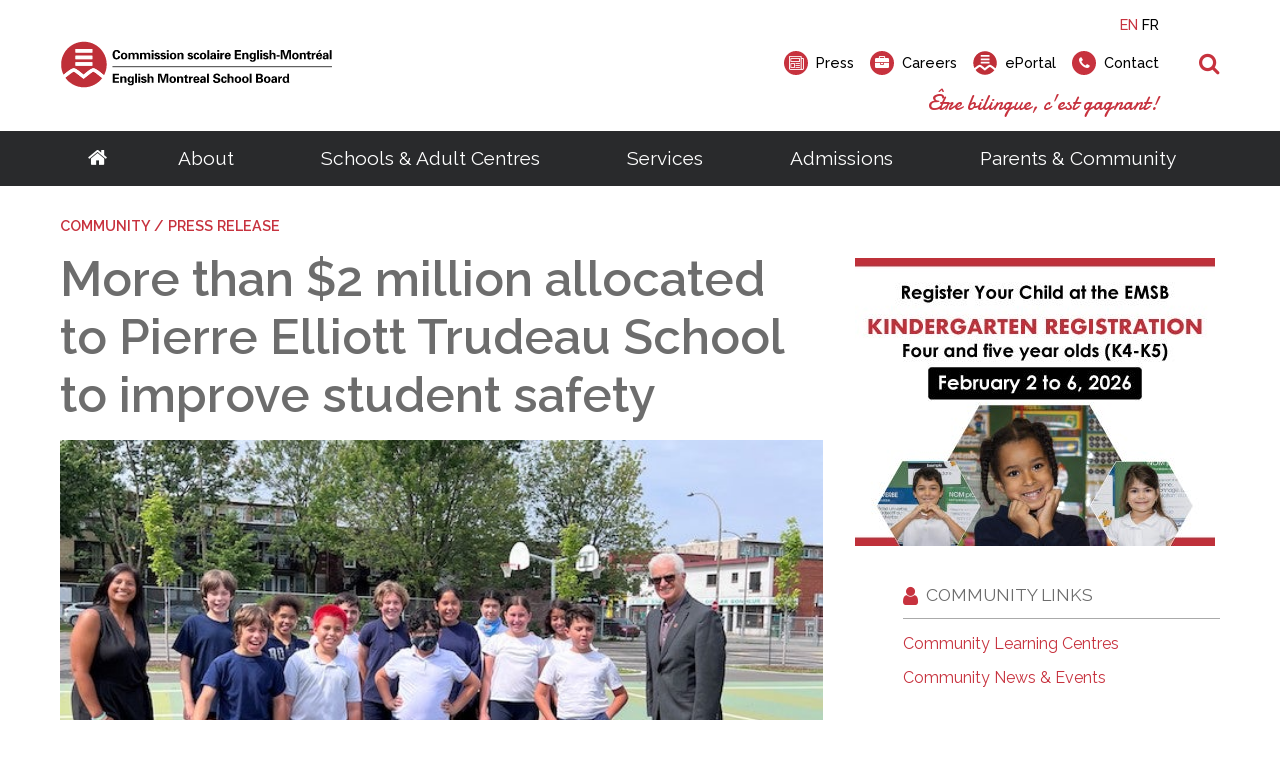

--- FILE ---
content_type: text/css
request_url: https://cdn.aglty.io/code/emsb/agilitycssfiles/510450.css
body_size: 19588
content:

/*INFO BOXES */

.info-box  {
    display: block;	
    position: relative;
    width: 100%;  
    padding: 25px;
    margin-bottom:25px;
    color: inherit;
}

.info-box p{
     margin-bottom: 1rem;
}


.info-box a:visited {
    color: #ebebeb;
}
/*INFO BOXES less padding */

.info-box-n  {
    display: block;	
    position: relative;
    color:#ffffff;
    width: 100%;  
    padding: 11px;
    margin-bottom:7px;
}

.info-box-n a:link {
    color: inherit;
}

.info-box-n a:visited {
    color: #ebebeb;
}

.info-box-n h2 {font: normal 550 2.44140625rem/1.0;
    margin: 0 0 .6em 0;}

/* Info Box Half Size */

.half  {
    display: block;
    position: relative;
    color: #ffffff;
    width: 100%;
    min-height: 125px;
    max-height: 165px;
    padding: 11px;
    margin-bottom: 10px;
    margin-top: 10px;
}

.half h4 {font: normal 550 1.8rem/1.3;
    margin:0 0 0.3rem 0;}

.half p {
    margin: 0 0 0.2rem 0;
    line-height: 1.3;
}
/* Info Box smaller Half Size */

half-n {
    display: block;
    position: relative;
    color: #ffffff;
    width: 100%;
    height: 130px;
    padding: 11px 11px 11px 11px;
    margin-bottom: 2px;
    margin-top: 2px;}
.half-n h4 {
    font: normal 650 1.5rem/1.3;
    margin: 0;}

.half-n p {
    margin: 0 0 0.1rem 0;
    line-height: 1.3;
}

                                        
/* INFO BOX RECTANGLE PICTURE */

.rect-pic{
   min-width: 100%;
height: auto;
overflow: hidden;
}

.button-rich + .rect-pic { 
    margin: 20px 0 0 0; 
    }

.rect-pic + h2, .rect-pic + h4{
    margin: 0.6em 0 .6em 0;
}



/* INFO BOX RECTANGLE PICTURE TO EDGE OF BOX*/

.to-edge{
   min-width: calc(100% + 50px);
height: auto;
margin: -25px;
overflow: hidden;

}
.to-edge:last-child { 
    min-width: calc(100% + 50px); 
    height: auto; 
    margin: 20px -25px -29px -25px; 
    }


.to-edge + h2{
    margin: 1em 0 .6em 0;
}

.to-edge + h4{
    margin: 1.5em 0 .6em 0;
}

                                          
/* INFO BOX ROUND PICTURE */
                                        

.round-pic{
    position: relative;
    display: block;
    border-radius: 50% !important;
margin: 0 auto;
}
.button-rich + .round-pic { 
  margin: 20px auto 0;
    }
.round-pic + h2, .round-pic + h4{
    margin: 0.6em 0 .6em 0;
}





/* BORDER-RADIUS */

.radius-20 {
    border-radius: 20px;
}
.radius-20 img:first-child{
    border-radius: 20px 20px 0 0;
}
.radius-20 img:last-child{
    border-radius: 0px 0px 20px 20px;
}

.radius-100 {
    border-radius: 100px;
}
.radius-100 img{
    border-radius: 100px 100px 0 0;
}

                                     

/* CORNER MODIFICATIONS WITH SHADOW */

.rcorner1 {
border-radius: 15px;
box-shadow: 0 4px 8px 0 rgba(0, 0, 0, 0.2), 0 6px 20px 0 rgba(0, 0, 0, 0.19);
  text-align: center;
}
.rcorner2 {
border-radius: 15px 50px;
box-shadow: 0 4px 8px 0 rgba(0, 0, 0, 0.2), 0 6px 20px 0 rgba(0, 0, 0, 0.19);
  text-align: center;
}

/* RICH BUTTON MODIFICATIONS AND STYLES */

.button-rich {
    padding: 1rem;
    border: solid 1px #ffffff;
    color: #fff;
    text-decoration: none;
    margin: 1.5rem auto 0 auto;
    display: block;
    width: 100%;
    text-align: center;
    transition: all .2s ease;
    font-weight: 500;
}

a.button-rich{
    color: #fff;
}

a.button-rich:hover {
    border: solid 1px #adadad52;
    background: #fff;
    color: #000;
    transition: all .2s ease;
}


a.button-rich:visted {
    border: solid 1px #ebebeb;
}

.button-rich-black {
    padding: 1rem;
    border: solid 1px #000;
    background: #000;
    color: #fff !important;
    text-decoration: none;
    margin: 1.5rem auto 0 auto;
    display: block;
    width: 100%;
    text-align: center;
    transition: all .2s ease;
    font-weight: 500;
}


.button-rich-outline-black {
    padding: 1rem;
    border: solid 1px #000000;
    background: transparent;
    color: #000000 !important;
    text-decoration: none;
    margin: 1.5rem auto 0 auto;
    display: block;
    width: 100%;
    text-align: center;
    transition: all .2s ease;
    font-weight: 500;
}



.button-rich-white {
    padding: 1rem;
    border: solid 1px #000;
    background: #fff;
    color: #2d2926;
    text-decoration: none;
    margin: 1.5rem auto 0 auto;
    display: block;
    width: 100%;
    text-align: center;
    transition: all .2s ease;
    font-weight: 500;
}


.button-rich-lightblue {
    padding: 1rem;
    border: solid 1px #ffffff;
    background: #27A9E1;
    color: #fff !important;
    text-decoration: none;
    margin: 1.5rem auto 0 auto;
    display: block;
    width: 100%;
    text-align: center;
    transition: all .2s ease;
    font-weight: 500;
}

.button-rich-green {
    padding: 1rem;
    border: solid 1px #2AB573;
    background: #2AB573;
    color: #fff !important;
    text-decoration: none;
    margin: 1.5rem auto 0 auto;
    display: block;
    width: 100%;
    text-align: center;
    transition: all .2s ease;
    font-weight: 500;
}

a.button-rich-green:hover {
    border: solid 1px #2AB573;
    background: #ffffff;
    color: #2AB573 !important;
    transition: all .2s ease;
}


a.button-rich-lightblue:hover {
    border: solid 1px #27A9E1;
    background: #ffffff;
    color: #27A9E1 !important;
    transition: all .2s ease;
}

a.button-rich-black:hover {
    border: solid 1px #000;
    background:#fff;
    color: #000 !important;
    transition: all .2s ease;
}


a.button-rich-outline-black:hover {
    border: solid 1px #000;
    background:#000000;
    color: #ffffff !important;
    transition: all .2s ease;
}


a.button-rich-white:hover {
    border: solid 1px #fff;
    background:transparent;
    color: #fff !important;
    transition: all .2s ease;
}


.button-skinny {
    padding: 0.3rem;
    border: solid 1px #fff;
    color: #fff;
    text-decoration: none;
    margin: 1rem auto 0 auto;
    display: block;
    width: 100%;
    text-align: left;
    transition: all .2s ease;
    font-weight: 500;
}

.button-skinny-black {
    padding: 0.3rem;
    border: solid 1px #000;
    color: #fff;
     background: #000;
    text-decoration: none;
    margin: 1rem auto 0 auto;
    display: block;
    width: 100%;
    text-align: left;
    transition: all .2s ease;
    font-weight: 500;
}

.small {
    padding: 0.3rem 0;
    margin: 0rem 0.3rem 0.5rem 0rem;
}

.skinny {
    padding: 0.3rem;
    text-align: left;
}

.large {
    margin: 1.5rem auto 0 auto;
    padding: 0 1.2rem;
}

.skinny a{
    padding: 0.3rem;
}


.large a{
cursor: pointer;
width: 100%;
text-align: center; 
font-size: 1.5em;
font-weight: 550;
margin: 0 auto;
z-index: 3;
}


a.button-skinny:hover {
    border: solid 1px #fff;
    background: #fff;
    color: #000;
    transition: all .2s ease;
}


a.button-skinny-black:hover {
    border: solid 1px #000;
    background: #fff;
    color: #000;
    transition: all .2s ease;
}

.fit {
    display: block;
    width: auto;
}


.fit a{
    width: 100%;
}

.disabled a, a.disabled {
    border: solid 1px #6d6d6d;
    color: #6d6d6d;
    text-decoration: none;
    cursor: default;
}

.disabled a:link { 
    color: #6d6d6d;
   cursor: default;
   }

a.disabled:visited, .disabled a:visited{
    border: solid 1px #6d6d6d;
    color: #6d6d6d;
   cursor: default;
}

a.disabled:hover, disabled:hover {
    border: solid 1px #6d6d6d;
    background: transparent;
    color: #6d6d6d;
    cursor: default;
}


/* SPECIAL BUTTONS */

                                      
/* Round Button Styles With FontAwesome Icons */

.round-button { width:60%; margin: 1rem auto;} 
.round-button-circle { width: 100%; height:0; padding-bottom: 100%; border-radius: 50%; overflow:hidden; box-shadow: 0 0 3px gray; } 
.round-button-circle:hover {filter: brightness(90%);} 
.round-button i{ font-size:6em;}
.round-button a{ display:block; width:100%; padding-top:25%; padding-bottom:50%; line-height:2em; margin-top:-0.5em; text-align:center; color:#ffffff; font-size:1.2em; font-weight:bold; text-decoration:none; }
.round-button a:visited{ color:#ffffff; }
.round-button a:hover{ filter: brightness(100%); color:#ffffff; }

/* large buttons*/

/* add text colour to parent element */
.button-lg {
    position: relative;
    margin: 1.5rem auto 0 auto;
    width: 100%;
    transition: all .2s ease-in-out;
}




.button-sm {
    margin: 0 0 0.3rem auto !important;
    padding: 0.3rem;
    width: 100%;
    transition: all .2s ease;
 

}

.button-sm p{
    margin: 0 !important;
    padding: 0;
    font-weight: 600;

}


/* add padding after parent to maintain responsive ratio */
.button-lg:after {
content: "";
  display: block;
  padding-bottom: 25%;
}

                                      
/* square buttons */

/* add text colour to parent element */
.button-sqr {
    position: relative;
    margin: 1.5rem auto 0 auto;
    width: 100%;
    transition: all .2s ease-in-out;
}

/* add padding after parent to maintain responsive ratio */
.button-sqr:after {
content: "";
  display: block;
  padding-bottom: 100%;
}

.button-sqr i, .button-lg i {font-size:6em;}

.button-sqr:hover, .button-lg:hover {
    transition: all .2s ease-in-out;  
}

/* add class to the a href to stretch the link area over the parent */
a.link-sqr{
position: absolute;
width: 100%;
height: 100%; 
text-decoration: none;
color: transparent;
z-index: 4;
}

/* add text as seperate element */
.button-sqr p, .button-lg p{
cursor: pointer;
position: absolute;
width: 100%;
top: 50%;
transform: translateY(-50%);
-ms-transform: translateY(-50%);
text-align: center; 
font-size: 1.5em;
font-weight: 550;
padding: 0 1rem;
margin: 0 auto;
z-index: 3;
}


/* DEFINITION CLASSES ADD TO PARENT */

.darkblutxt {background-color: #ffffff; color: #1c335a; font-weight: 600; border: 1px solid #1c335a;}
.darkblutxt:hover {background-color:#1c335a; color: #ffffff; border: 1px solid #1c335a;}
a.darkblutxt {color: #1c335a;}
.darkblutxt a:visited {color: #1c335a;}
a.darkblutxt:hover {color: #ffffff; background-color:#1c335a;}

/*text*/
.whitetxt {color: #ffffff;}
.blktxt {color: #000000;}
.blugrntxt {color: #2C7082;}
.redtxt {color: #c7323e;}
.grntxt {color: #199c6c;}
.blutxt {color: #1b75bc;}
.orgtxt {color: #f57918;}

/*outlines*/
.blkline {border: 1px solid #000000;}

/*round corners*/
.radius-20 {border-radius: 20px;}
.radius-100 {border-radius: 100px;}

/*background image*/
.image1 {background: url(https://az184419.vo.msecnd.net/emsb/emsb-website/common/img/page-images/bicycle-international-landing.jpg);
 background-size: cover;
    background-repeat: no-repeat;}



/*backgrounds*/
.blugrnbkd {background-color: #2C7082; border: 1px solid transparent;}
.whitebkd {background-color: #ffffff; border: 1px solid transparent;}
.redbkd {background-color: #c7323e; border: 1px solid transparent;}
.darkredbkd {background-color: #8c0718; color: #ffffff; border: 1px solid transparent;}
.darkblubkd {background-color: #1c335a; border: 1px solid transparent;}
.blubkd {background-color: #1b75bc; border: 1px solid transparent;}
.grnbkd {background-color: #199c6c; border: 1px solid transparent;}
.orgbkd {background-color: #f57918; border: 1px solid transparent;}



/*text hovers*/
.whitetxthov:hover {color: #ffffff;}
.blugrntxthov:hover {color: #2C7082;}
.redtxthov:hover {color: #c7323e;}
.darkblutxthov:hover {color: #1c335a;}
.grntxthov:hover {color: #199c6c;}
.blutxthov:hover {color: #1b75bc;}
.orgtxthov:hover {color: #f57918;}

/*outline hovers*/
.redlinehov:hover {border: 1px solid #c7323e;}
.blugrnlinehov:hover {border: 1px solid #2C7082;}
.darkblulinehov:hover {border: 1px solid #1c335a;}
.grnlinehov:hover {border: 1px solid #199c6c;} 
.blulinehov:hover {border: 1px solid #1b75bc;}
.orglinehov:hover {border: 1px solid #f57918;}

/*background hovers*/
.blugrnbkdhov:hover {background-color:#2C7082;}
.redbkdhov:hover {background-color: #c7323e;}
.whitebkdhov:hover {background-color: #ffffff;}

/*animated hovers*/
.grow {transition: all .2s ease-in-out;}
.grow:hover {transform: scale(1.1);}
 


.overlay {
  position: absolute;
  bottom: 100%;
  left: 0;
  right: 0;
  overflow: hidden;
  width: 100%;
  height:0;
  transition: .5s ease;
  border: none;
}

.button-sqr:hover .overlay {
    bottom: 0;
  height: 100%;
}


/*MINI ARTICLE LISTING MODIFICATIONS*/

.article-listing__container {
    padding-top: 1.5rem;
    padding-bottom: 1.5rem;
}


.article-listing__header-text {
    padding-bottom: .8rem;
}

.article-listing__header {
      border-bottom: solid 1px #aaa;
}

.article-listing__header-left {
    align-items: left;
    display: block;
    padding-bottom: .5rem;
}

/*ACCORDION MODIFICATIONS*/

.accordion-module {
    margin: 2rem 0 4rem 0;
}

.accordion-module__top-header-text {
    font-weight: 600;
    text-transform: uppercase;
    font-size: 1.3rem;
}

.accordion__title {
font-weight: 400;
font-size: 1.1rem;
background: #efefef;
padding: 0 .5em;
text-decoration: none;
border-bottom: 1px solid #ffffff;
}

.accordion__title-text {
    padding: 1rem 1rem 1rem 0rem;
    display: block;
}


.accordion__title-text:hover {
    color:#c7323e;
}

.accordion-module__bottom-container {
width: 100%;
max-width: 72.5rem;
margin-left: auto;
margin-right: auto;
padding-left: 0;
padding-right: 0;
}

.accordion-module__bottom {
background: #ffffff;
padding-top: 1px;
padding-bottom: 1px;
}

.accordion-module__bottom-item {
background: #ffffff;
margin-bottom: 0px;
}

.accordion__content--open{
   max-height: 100000px;
     overflow-y: hidden;
}



/*BANNER MODIFICATIONS FOR MOBILE*/

@media only screen and (max-width: 500px) {
.banner-slider__container {
    height: 150px;
}

.banner-slider__slide {
    height: 150px;
    background: #c7333e;
    background-image: none !important;
}


.banner-slider__slide-content {
    max-width: 100%;
    padding: 0;
}


}

/*FEATURED ARTICLE MODIFICATIONS*/

 .featured-article__container {
    padding-left: 0rem;
    padding-right: 0rem;
}

@media only screen and (min-width: 1160px) {

.featured-article__container {
    max-width: 74.5rem;  
}

.featured-article__media-image{
    min-height: auto;
    max-height: 350px;
    object-fit: cover;
}
}

.article-meta__author {
    font-size: .85rem;
}

.article-meta__deparment {
    font-size: 0.7em;
    margin: 0.4em 0 1em;
}

.featured-article__content-read-more {
  display: inline-block;
  background: #c7323e;
  padding: 1em 1.5em;
  min-width: 100px;
  text-decoration: none;
  font-size: 1rem;
  transition: color 0.25s ease-in, background-color 0.25s ease-in, border-color 0.25s ease-in;
  position: relative;
  text-align: center;
  background: transparent;
  border: solid 1px #c7323e;
  color: #c7323e;
  font-weight: 600;
} 

.featured-article__content-read-more a:hover,
.featured-article__content-read-more:hover {
   color: #fff;
   background: #c7323e;
}
.featured-article__content-read-more a:active,
.featured-article__content-read-more:active,
.featured-article__content-read-more a:focus,
.featured-article__content-read-more:focus {
  color: #fff;
  background: #c7323e;
}

.featured-article__content-title {
    text-decoration: none;
   color:#c7323e;

}

.featured-article__content-title  a:hover
{
    text-decoration: underline;
    color:#c7323e;
}


/*HEADER AND FOOTER MODIFICATIONS*/


.cta-nav {
    color: #000000;
    font-weight: 600 !important;
    font-size: 1rem !important;
    margin-bottom: .5rem !important;
    line-height: 1.2 !important;
}

.social-nav {
    padding: 0 0 0.2rem 0;
    text-decoration: none;
    display: block;
    width: 100%;
    font-weight: 500;
    color: #c7333e !important;
}


.social-nav:hover{
   color: #000000 !important;
}


.header__nav-dropdown-section:last-child {
    width: auto; 
    height: auto;
	background-attachment: scroll;
	background-image: url(https://az184419.vo.msecnd.net/emsb/common/img/header-footer/drop-bkd.png);
	background-repeat: no-repeat;
	background-position: right bottom;    
}

.ftr-lnk a:link {
    color: #c7323e;
}

.ftr-lnk a:visited {
    color: #c7323e;
}

/*BANNER SLIDER MODIFICATIONS*/

.banner-slider__slide-content-text-title {
    font-size: 1.8rem;
}


/* CODE FOR CHAIRMAN'S BOX AT BOTTOM */ 


/* Box Container */
.chair-box {
    display: block;
    position: relative;
    width: 100%;
    padding: 0px;
    margin-bottom:10px;
}

.chair-box img {max-width:80px;}


.chair-box h2:first-child, .chair-box h2 {
    font: normal 550 2.44140625rem/1.0;
    margin: 0 0 .2em 0 !important;
 color: #ffffff;
}

.chair-box p {color: #ffffff;}


.chair-box a:visited {
    color: #ebebeb;
}
.chair-box a:link {
    color: #ffffff;
}

/* Circled Image */
.img-rnd{
    position: relative;
    display: block;
    border-radius: 50%;
    width: 100%;
}

@media only screen and (max-width: 500px) {
.chair-box {
padding-right: 2em;
}
.chair-box p {
    padding-top: 2em;
}

}

/* SCHOOL SEARCH MODIFICATIONS */
.school-search__results-item {
    margin-bottom: 3rem;
    padding-bottom: 3rem;
    border-bottom: dotted 1px #6d6d6d;
}

.school-search__results-item-crest-img {
    max-width: 150px;
}

/* MISC */
.clear {clear: both; height: 1px;}
hr {border-top: solid 1px #aaa;
border-bottom: none;}

/*background colours*/

.transparent {
    color:#6d6d6d;
    padding: 0 0 0 0;
}


.white  {
    color:#fff;
}


.outline-black{
    border: #000000 1px solid;
    color: #000;
}
.outline-black a:visited {
    color: #fbbc8b
}

.outline-black p, .outline-black h2, .outline-black h4 { color:#000000;}



.outline-red{
    border: #c7323e 1px solid;
    color: #000;
}


.dkblbkd {
    background: #003851;
      color:#fff;
}

.mdblbkd {
    background: #006896;
      color:#fff;
}

.darkblue  {
    background: #023A4E;
      color:#fff;
}

.darkblue p, .darkblue h2, .darkblue h4 { color:#ffffff;}

.bluegrey {
    background: #2C7082;
      color:#fff;
}

.lightblue {
    background: #27A9E1;
    color:#fff;
}
.lightblue a {

    color:#fff;
}

.darkgreen {
    background: #07562C;
      color:#fff;
}

.darkgreen p, .darkgreen h2, .darkgreen h4 { color:#ffffff;}

.lightgreen {
    background: #2AB573;
      color:#fff;
}

.lightgreen p, .lightgreen h2, .lightgreen h4 { color:#ffffff;}

.purple {
    background: #7C172D;
      color:#fff;
}

.purple p, .purple h2, .purple h4 { color:#ffffff;}

.lightorange {
    background: #f7952b;
      color:#000000;
}

.burntorange {
    background: #BA3826;
      color:#fff;
}

.orange {
    background: #F05A28;
      color:#fff;
}

.yellow {
    background: #FBAF3F;
     color:#292a2c;
}
.grybkd {
    background: #5555c7;
    color:#fff;
}
.dgrybkd {
    background: #555555;
      color:#fff;
}
.black {
    background: #2d2926;
      color:#ffffff;
}

.black a:link {
    color: #ffffff;
}

.black a:visited {
    color: #ffffff;
}

.black a:hover {
    color: #2d2926;
}

.red{
    background: #c7323e;
    color:#fff;
}
.pink {
    background: #e7aaae;
}
.drkpink {
    background: #ca8287;
    color:#fff;
}
.gray {
    background: #6d6d6d;

}
.lightgray {
  border: #0000003b 1px solid;
  background-color: #80808014;
  color: #6d6d6d;
}


.lightgray h4{
  color: #000000;
}

.lightorange .button-rich { border: 1px #000000 solid; color: #000000 !important;}
.lightorange .button-rich:hover { border: 1px #000000 solid; color: #000000; background: #ffffff;}


.yellow .button-rich { border: 1px #292a2c solid; color: #292a2c !important;}
.yellow .button-rich:hover { border: 1px #292a2c solid; color: #292a2c; background: #ffffff;}

.lightgray .button-rich { border: 1px #000000 solid; color: #000000; background: #ffffff;}
.lightgray .button-rich:hover { border: 1px #c7323e solid; color: #c7323e; background: #ffffff;}


.video-responsive{
    overflow:hidden;
    padding-bottom:56.25%;
    position:relative;
    height:0;
}
.video-responsive iframe{
    left:0;
    top:0;
    height:100%;
    width:100%;
    position:absolute;
}


.mobile-menu__list .mobile-menu__list--open {
    max-height: none;
    overflow-y: none;
}
.news-details__media-image {
    width: 100% !important;
    height: auto;
}
